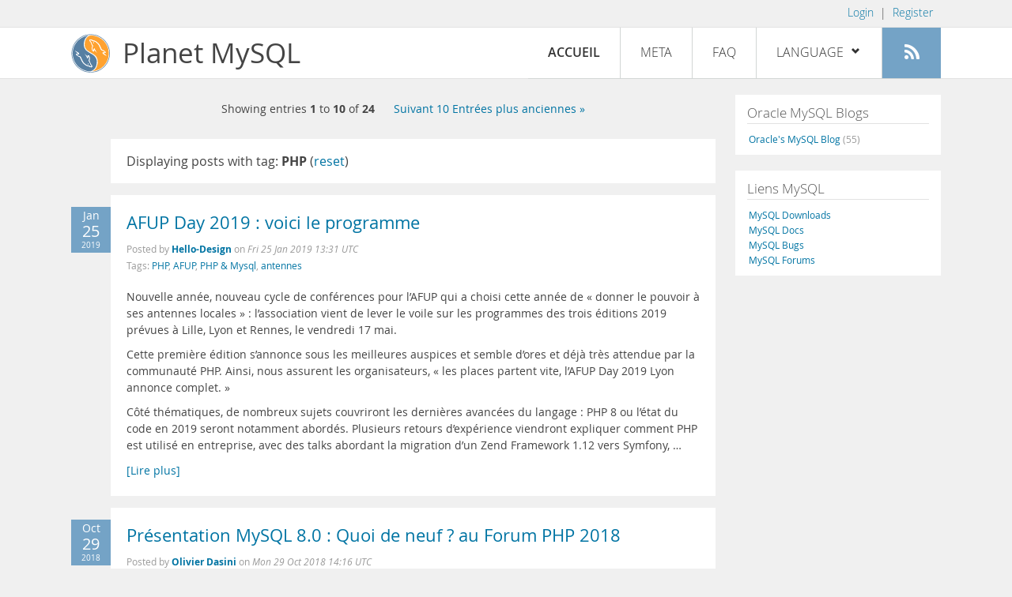

--- FILE ---
content_type: text/html; charset=UTF-8
request_url: https://planet.mysql.com/fr/?tag_search=169
body_size: 8340
content:
<!DOCTYPE html>
<html lang="fr" class="svg no-js">
<head>
    <meta charset="utf-8" />
    <!--[if IE ]>
    <meta http-equiv="X-UA-Compatible" content="IE=Edge,chrome=1" />
    <![endif]-->
    <meta name="viewport" content="width=device-width, initial-scale=1.0">

    <title>Planet MySQL</title>
    <link rel="stylesheet" media="all" href="https://labs.mysql.com/common/css/main-20200529.min.css" />
    <link rel="stylesheet" media="all" href="/css/page-20200529.min.css" />
    <link rel="stylesheet" media="print" href="https://labs.mysql.com/common/css/print-20200529.min.css" />
	<link rel="alternate" type="application/rss+xml" title="RSS 2.0" href="/rss20.fr.xml" />
    <link rel="shortcut icon" href="/favicon.ico" />

    <script async="async" type="text/javascript" src='https://consent.truste.com/notice?domain=oracle.com&c=teconsent&js=bb&noticeType=bb&text=true&cdn=1&pcookie&gtm=1' crossorigin></script>
    <script src="https://www.oracle.com/assets/truste-oraclelib.js"></script>
    <script>(function(H){ H.className=H.className.replace(/\bno-js\b/,'js') })(document.documentElement)</script>
    <script src="/js/site-20190322.min.js"></script>

    <meta http-equiv="refresh" content="3600" />
    <meta name="google-site-verification" content="hJyLdGNlZRAGDaJga_XXJtcpRalHh7D4yX_8L3tZfCY" />

    <!--[if lt IE 9]>
        <script src="https://labs.mysql.com/common/js/polyfills/html5shiv-printshiv-3.7.2.min.js"></script>
        <script src="https://labs.mysql.com/common/js/polyfills/respond-1.4.2.min.js"></script>
    <![endif]-->

                              <script>!function(e){var n="https://s.go-mpulse.net/boomerang/";if("False"=="True")e.BOOMR_config=e.BOOMR_config||{},e.BOOMR_config.PageParams=e.BOOMR_config.PageParams||{},e.BOOMR_config.PageParams.pci=!0,n="https://s2.go-mpulse.net/boomerang/";if(window.BOOMR_API_key="E6BB6-B37B4-898B7-F97BA-BBCDB",function(){function e(){if(!o){var e=document.createElement("script");e.id="boomr-scr-as",e.src=window.BOOMR.url,e.async=!0,i.parentNode.appendChild(e),o=!0}}function t(e){o=!0;var n,t,a,r,d=document,O=window;if(window.BOOMR.snippetMethod=e?"if":"i",t=function(e,n){var t=d.createElement("script");t.id=n||"boomr-if-as",t.src=window.BOOMR.url,BOOMR_lstart=(new Date).getTime(),e=e||d.body,e.appendChild(t)},!window.addEventListener&&window.attachEvent&&navigator.userAgent.match(/MSIE [67]\./))return window.BOOMR.snippetMethod="s",void t(i.parentNode,"boomr-async");a=document.createElement("IFRAME"),a.src="about:blank",a.title="",a.role="presentation",a.loading="eager",r=(a.frameElement||a).style,r.width=0,r.height=0,r.border=0,r.display="none",i.parentNode.appendChild(a);try{O=a.contentWindow,d=O.document.open()}catch(_){n=document.domain,a.src="javascript:var d=document.open();d.domain='"+n+"';void(0);",O=a.contentWindow,d=O.document.open()}if(n)d._boomrl=function(){this.domain=n,t()},d.write("<bo"+"dy onload='document._boomrl();'>");else if(O._boomrl=function(){t()},O.addEventListener)O.addEventListener("load",O._boomrl,!1);else if(O.attachEvent)O.attachEvent("onload",O._boomrl);d.close()}function a(e){window.BOOMR_onload=e&&e.timeStamp||(new Date).getTime()}if(!window.BOOMR||!window.BOOMR.version&&!window.BOOMR.snippetExecuted){window.BOOMR=window.BOOMR||{},window.BOOMR.snippetStart=(new Date).getTime(),window.BOOMR.snippetExecuted=!0,window.BOOMR.snippetVersion=12,window.BOOMR.url=n+"E6BB6-B37B4-898B7-F97BA-BBCDB";var i=document.currentScript||document.getElementsByTagName("script")[0],o=!1,r=document.createElement("link");if(r.relList&&"function"==typeof r.relList.supports&&r.relList.supports("preload")&&"as"in r)window.BOOMR.snippetMethod="p",r.href=window.BOOMR.url,r.rel="preload",r.as="script",r.addEventListener("load",e),r.addEventListener("error",function(){t(!0)}),setTimeout(function(){if(!o)t(!0)},3e3),BOOMR_lstart=(new Date).getTime(),i.parentNode.appendChild(r);else t(!1);if(window.addEventListener)window.addEventListener("load",a,!1);else if(window.attachEvent)window.attachEvent("onload",a)}}(),"".length>0)if(e&&"performance"in e&&e.performance&&"function"==typeof e.performance.setResourceTimingBufferSize)e.performance.setResourceTimingBufferSize();!function(){if(BOOMR=e.BOOMR||{},BOOMR.plugins=BOOMR.plugins||{},!BOOMR.plugins.AK){var n=""=="true"?1:0,t="",a="aofkvaqxhvvoq2lryria-f-dc7982e68-clientnsv4-s.akamaihd.net",i="false"=="true"?2:1,o={"ak.v":"39","ak.cp":"1334304","ak.ai":parseInt("802521",10),"ak.ol":"0","ak.cr":10,"ak.ipv":4,"ak.proto":"h2","ak.rid":"150986a","ak.r":45721,"ak.a2":n,"ak.m":"dscx","ak.n":"essl","ak.bpcip":"3.138.170.0","ak.cport":39618,"ak.gh":"23.33.25.18","ak.quicv":"","ak.tlsv":"tls1.3","ak.0rtt":"","ak.0rtt.ed":"","ak.csrc":"-","ak.acc":"","ak.t":"1769063504","ak.ak":"hOBiQwZUYzCg5VSAfCLimQ==Lak7esI5QJlyERqvmbsctNEpO1RGSL8ImnUSnBdg6IegSre9nrR4OMFTFTENZD4ykDYYrr90w2Iyjs7m9GF1eLLl3xSSG/KcXzrhRS/+2mAldj15AAVrPgoscpUzKp5xIn/1IxoqCEkswUPSzGDuFdwQwaQRCnK0RyFsmzb85e6lgvfSjL41T0N5aLsSY6bWJKxCnzhIEbJ2XUE9qYAHp8ET5G1HC7W5T0PMBeAv+zbuuBozorx4GfJyc3eIJvkRh6iiWwqTK3oYKm3auw9989MxUBEGY0rlCgjEWqLdMx5i+z2q3q5PF+SmtFd+1wZmRPq/4zx0uMR9wHhqOc4ZY5POzPnfQsP2su2yOlt9rjjwppESgMjMEbkhIcYytbOQrAWrD/rpnfg8Y4UqGDDAk8Q+5z42NnG61kgWMY95TSc=","ak.pv":"16","ak.dpoabenc":"","ak.tf":i};if(""!==t)o["ak.ruds"]=t;var r={i:!1,av:function(n){var t="http.initiator";if(n&&(!n[t]||"spa_hard"===n[t]))o["ak.feo"]=void 0!==e.aFeoApplied?1:0,BOOMR.addVar(o)},rv:function(){var e=["ak.bpcip","ak.cport","ak.cr","ak.csrc","ak.gh","ak.ipv","ak.m","ak.n","ak.ol","ak.proto","ak.quicv","ak.tlsv","ak.0rtt","ak.0rtt.ed","ak.r","ak.acc","ak.t","ak.tf"];BOOMR.removeVar(e)}};BOOMR.plugins.AK={akVars:o,akDNSPreFetchDomain:a,init:function(){if(!r.i){var e=BOOMR.subscribe;e("before_beacon",r.av,null,null),e("onbeacon",r.rv,null,null),r.i=!0}return this},is_complete:function(){return!0}}}}()}(window);</script></head>

<body>
<style>

</style>
    <header>
        <nav id="l1">
            <div class="wrap">
                <ul class="login-opts right">
                    <li>
                                             <a href="https://dev.mysql.com/auth/login/?dest=https%3A%2F%2Fplanet.mysql.com%2Ffr%2F%3Ftag_search%3D169">Login</a> &nbsp;|&nbsp;
                         <a href="https://dev.mysql.com/auth/register/">Register</a>
                                        </li>
                </ul>
            </div>
        </nav>
        <nav id="l2">
            <div class="wrap">
                <div class="planet-logo">
                    <img src="/images/planet-logo.svg" alt="Planet MySQL" width="50" height="50" />
                </div>
                <div class="planet-logo-png">
                    <img src="/images/planet-logo.png" alt="Planet MySQL" width="50" height="50" />
                </div>
                <div class="planet-text">
                    Planet MySQL
                </div>
                <ul class="menu">
                    <li><div id="close-menu"><a href="">Close <span class="icon-x-circle"></span></a></div>
                    <a class="current-menu-item" href="/fr/">Accueil</a></li><li>
                    <a href="/fr/?cid=2">Meta</a></li><li>
                    <a href="/fr/faq/">FAQ</a></li><li class="lang-menu-item">
                    <a href="/fr/" id="lang-menu-link">Language
                    <span class="icon-chevron-down"></span>
                    <span class="icon-chevron-up"></span></a><ul class="lang-options">
                                        <li><a href="/">English
                                        </a></li>
                                        <li><a href="/de/">Deutsch
                                        </a></li>
                                        <li><a href="/es/">Español
                                        </a></li>
                                        <li><a href="/fr/">Français
                    <span class="icon-check"></span>                    </a></li>
                                        <li><a href="/it/">Italiano
                                        </a></li>
                                        <li><a href="/ja/">日本語
                                        </a></li>
                                        <li><a href="/ru/">Русский
                                        </a></li>
                                        <li><a href="/pt/">Português
                                        </a></li>
                                        <li><a href="/zh/">中文
                                        </a></li>
                                        </ul></li><li>
                    <a class="rss-icon" href="/rss20.fr.xml" title="Abonnez vous !"><span class="icon-rss"></span><span class="rss-label">Abonnez vous !</span></a></li>
                </ul>
                <div class="open-menu-wrapper">
                    <a id="open-menu" href=""><span class="icon-three-bars"></span></a>
                </div>
            </div>
        </nav>
    </header>
    <article>
        <div class="wrap">
        
<div id="entries">
            
<div class="pager">
    <span class="pager-numbers">
                    Showing entries <strong>1</strong> to <strong>10</strong> of <strong>24</strong>
                </span>
    <span class="pager-break"><br /></span>
                <span class="pager-next">
        <a href="?offset=10&tag_search=169">Suivant 10 Entrées plus anciennes &raquo;</a>
    </span>
    </div>
                    <section>
                Displaying posts with tag: <b>PHP</b> (<a href="/fr/">reset</a>)
            </section>
                
    <section>
        <div class="blue-entry-date">
            Jan
            <div class="blue-entry-date-day">25</div>
            <div class="blue-entry-date-year">2019</div>
        </div>
        <div class="entry-title">
            <a href="http://blog.hello-design.fr/index.php?post/2019/01/25/afup-day-2019-voici-le-programme">AFUP Day 2019 : voici le programme</a>
        </div>

        <div class="entry-byline">
            Posted by <strong><a href="http://blog.hello-design.fr/index.php">Hello-Design</a>
            </strong>
            on <em><span class="entry-date">Fri 25 Jan 2019 13:31 UTC</span></em>
            <br/>
                        Tags:
            <div style="display: inline">
                                    <a href="/fr/?tag_search=169">PHP</a>,                                     <a href="/fr/?tag_search=7155">AFUP</a>,                                     <a href="/fr/?tag_search=23988">PHP &amp; Mysql</a>,                                     <a href="/fr/?tag_search=23989">antennes</a>                            </div>
                    </div>

        <div class="entry-content">
                                            <p>
  <a href=
  "http://blog.hello-design.fr/public/evenement/.afup-day-2019_s.png"
  rel="nofollow"></a> Nouvelle année, nouveau cycle de conférences
  pour l’AFUP qui a choisi cette année de « donner le pouvoir à ses
  antennes locales » : l’association vient de lever le voile sur
  les programmes des trois éditions 2019 prévues à Lille, Lyon et
  Rennes, le vendredi 17 mai.
</p>
<p>
  Cette première édition s’annonce sous les meilleures auspices et
  semble d’ores et déjà très attendue par la communauté PHP. Ainsi,
  nous assurent les organisateurs, « les places partent vite,
  l’AFUP Day 2019 Lyon annonce complet. »
</p>
<p>
  Côté thématiques, de nombreux sujets couvriront les dernières
  avancées du langage : PHP 8 ou l’état du code en 2019 seront
  notamment abordés. Plusieurs retours d’expérience viendront
  expliquer comment PHP est utilisé en entreprise, avec des talks
  abordant la migration d’un Zend Framework 1.12 vers Symfony, &hellip;</p><a href="http://blog.hello-design.fr/index.php?post/2019/01/25/afup-day-2019-voici-le-programme">[Lire plus]</a>
                    </div>
    </section>
    <section>
        <div class="blue-entry-date">
            Oct
            <div class="blue-entry-date-day">29</div>
            <div class="blue-entry-date-year">2018</div>
        </div>
        <div class="entry-title">
            <a href="http://dasini.net/blog/2018/10/29/presentation-mysql-8-0-quoi-de-neuf-au-forum-php-2018/">Présentation  MySQL 8.0 : Quoi de neuf ? au Forum PHP 2018</a>
        </div>

        <div class="entry-byline">
            Posted by <strong><a href="http://dasini.net/blog">Olivier Dasini</a>
            </strong>
            on <em><span class="entry-date">Mon 29 Oct 2018 14:16 UTC</span></em>
            <br/>
                        Tags:
            <div style="display: inline">
                                    <a href="/fr/?tag_search=169">PHP</a>,                                     <a href="/fr/?tag_search=427">conference</a>,                                     <a href="/fr/?tag_search=474">Presentation</a>,                                     <a href="/fr/?tag_search=4477">sécurité</a>,                                     <a href="/fr/?tag_search=6524">NoSQL</a>,                                     <a href="/fr/?tag_search=7041">json</a>,                                     <a href="/fr/?tag_search=10683">MySQL</a>,                                     <a href="/fr/?tag_search=17229">document store</a>,                                     <a href="/fr/?tag_search=18231">Group Replication</a>,                                     <a href="/fr/?tag_search=19353">InnoDB Cluster</a>                            </div>
                    </div>

        <div class="entry-content">
                                            <p>
  Ce vendredi 26 octobre, j'ai eu le plaisir de présenter devant
  une salle comble, malgré l'horaire matinal (preuve s'il en faut
  que les bases de données sont un sujet qui intéresse les
  développeurs), les nouveautés de MySQL 8.0.
</p>
<p>
  Au programme, NoSQL + SQL = MySQL où MySQL peut aussi être
  utilisé comme un JSON Document Store, mais aussi les CTE (Common
  Table Expression), Window Functions, Instant Add Column,
  Invisible Indexes, Histograms, InnoDB Cluster,...&nbsp; que du
  bon en fait :) à découvrir ci dessous :<br />
  https://www.slideshare.net/freshdaz/mysql-80-whats-new
</p>
<p>
  The post <a href=
  "http://dasini.net/blog/2018/10/29/presentation-mysql-8-0-quoi-de-neuf-au-forum-php-2018/"
  rel="nofollow">Présentation MySQL 8.0 : Quoi de neuf ? au Forum
  PHP 2018</a> first appeared on <a href="http://dasini.net/blog/"
  rel="nofollow">dasini.net - Journal d'un expert MySQL</a>.
</p>
                    </div>
    </section>
    <section>
        <div class="blue-entry-date">
            Sep
            <div class="blue-entry-date-day">27</div>
            <div class="blue-entry-date-year">2018</div>
        </div>
        <div class="entry-title">
            <a href="http://dasini.net/blog/2018/09/27/slides-de-lapero-php-mysql-8-0-avec-lafup-toulouse/">Slides de l’Apéro PHP MySQL 8.0 avec l’AFUP Toulouse</a>
        </div>

        <div class="entry-byline">
            Posted by <strong><a href="http://dasini.net/blog">Olivier Dasini</a>
            </strong>
            on <em><span class="entry-date">Thu 27 Sep 2018 15:29 UTC</span></em>
            <br/>
                        Tags:
            <div style="display: inline">
                                    <a href="/fr/?tag_search=169">PHP</a>,                                     <a href="/fr/?tag_search=199">Conferences</a>,                                     <a href="/fr/?tag_search=348">Meetup</a>,                                     <a href="/fr/?tag_search=427">conference</a>,                                     <a href="/fr/?tag_search=474">Presentation</a>,                                     <a href="/fr/?tag_search=4701">Haute disponibilité</a>,                                     <a href="/fr/?tag_search=6524">NoSQL</a>,                                     <a href="/fr/?tag_search=10683">MySQL</a>,                                     <a href="/fr/?tag_search=17229">document store</a>,                                     <a href="/fr/?tag_search=18231">Group Replication</a>,                                     <a href="/fr/?tag_search=18827">MySQL 8.0</a>,                                     <a href="/fr/?tag_search=19353">InnoDB Cluster</a>                            </div>
                    </div>

        <div class="entry-content">
                                            <p>
  J'ai eu l'immense plaisir, ce mardi 25 septembre 2018, d'être
  sous le doux soleil toulousain pour y rencontrer la communauté
  PHP, lors d'un apéro PHP.
</p>
<p>
  Je tiens à remercier&nbsp;toutes les personnes qui ont participé
  à ce moment de partage et d'échange d'exception (et merci à toi
  Olivier pour avoir initié l’événement).
</p>
<p>
  Les présentations de la soirée:<br />
  - Les nouveautés de MySQL 8.0<br />
  - MySQL Document Store - SQL + NoSQL = MySQL
</p>
<p>
  The post <a href=
  "http://dasini.net/blog/2018/09/27/slides-de-lapero-php-mysql-8-0-avec-lafup-toulouse/"
  rel="nofollow">Slides de l'Apéro PHP MySQL 8.0 avec l'AFUP
  Toulouse</a> first appeared on <a href="http://dasini.net/blog/"
  rel="nofollow">dasini.net - Journal d'un expert MySQL</a>.
</p>
                    </div>
    </section>
    <section>
        <div class="blue-entry-date">
            May
            <div class="blue-entry-date-day">26</div>
            <div class="blue-entry-date-year">2017</div>
        </div>
        <div class="entry-title">
            <a href="http://dasini.net/blog/2017/05/26/php-tour-2017-slides-mysql-innodb-cluster/">PHP Tour 2017 – Slides  MySQL InnoDB Cluster</a>
        </div>

        <div class="entry-byline">
            Posted by <strong><a href="http://dasini.net/blog">Olivier Dasini</a>
            </strong>
            on <em><span class="entry-date">Fri 26 May 2017 13:36 UTC</span></em>
            <br/>
                        Tags:
            <div style="display: inline">
                                    <a href="/fr/?tag_search=169">PHP</a>,                                     <a href="/fr/?tag_search=427">conference</a>,                                     <a href="/fr/?tag_search=474">Presentation</a>,                                     <a href="/fr/?tag_search=4701">Haute disponibilité</a>,                                     <a href="/fr/?tag_search=18231">Group Replication</a>,                                     <a href="/fr/?tag_search=19353">InnoDB Cluster</a>                            </div>
                    </div>

        <div class="entry-content">
                                            <p>
  La dernière édition du PHP Tour s'est déroulée les 18 et 19 mai
  2017 à Nantes. Ce que j'en garde : un très bon cru, de bien
  belles rencontres, de bonnes bières ainsi qu'une excellente
  organisation (merci l'AFUP). J'ai également eu l'opportunité de
  présenter MySQL InnoDB Cluster, la nouvelle solution native de
  haute disponibilité de MySQL :
  https://www.slideshare.net/freshdaz/mysql-innodb-cluster-a-complete-high-availability-solution-for-mysql
</p>
                    </div>
    </section>
    <section>
        <div class="blue-entry-date">
            May
            <div class="blue-entry-date-day">03</div>
            <div class="blue-entry-date-year">2017</div>
        </div>
        <div class="entry-title">
            <a href="http://dasini.net/blog/2017/05/03/slides-du-meetup-mise-en-bouche-php/">Slides du meetup « Mise en bouche PHP »</a>
        </div>

        <div class="entry-byline">
            Posted by <strong><a href="http://dasini.net/blog">Olivier Dasini</a>
            </strong>
            on <em><span class="entry-date">Wed 03 May 2017 15:03 UTC</span></em>
            <br/>
                        Tags:
            <div style="display: inline">
                                    <a href="/fr/?tag_search=169">PHP</a>,                                     <a href="/fr/?tag_search=427">conference</a>,                                     <a href="/fr/?tag_search=474">Presentation</a>,                                     <a href="/fr/?tag_search=4701">Haute disponibilité</a>,                                     <a href="/fr/?tag_search=18231">Group Replication</a>,                                     <a href="/fr/?tag_search=19353">InnoDB Cluster</a>                            </div>
                    </div>

        <div class="entry-content">
                                            <p>
  Mardi soir, j'ai eu le plaisir d'échanger avec la communauté PHP
  parisienne et de présenter MySQL InnoDB Cluster lors du meetup
  "Mise en bouche PHP" organisé par l'AFUP Paris et sponsorisé par
  Oracle MySQL.
</p>
                    </div>
    </section>
    <section>
        <div class="blue-entry-date">
            Apr
            <div class="blue-entry-date-day">24</div>
            <div class="blue-entry-date-year">2017</div>
        </div>
        <div class="entry-title">
            <a href="http://dasini.net/blog/2017/04/24/mes-confs-mysql-pour-avril-et-mai-2017/">Mes confs MySQL pour avril et mai 2017</a>
        </div>

        <div class="entry-byline">
            Posted by <strong><a href="http://dasini.net/blog">Olivier Dasini</a>
            </strong>
            on <em><span class="entry-date">Mon 24 Apr 2017 09:21 UTC</span></em>
            <br/>
                        Tags:
            <div style="display: inline">
                                    <a href="/fr/?tag_search=169">PHP</a>,                                     <a href="/fr/?tag_search=427">conference</a>,                                     <a href="/fr/?tag_search=10683">MySQL</a>,                                     <a href="/fr/?tag_search=19353">InnoDB Cluster</a>                            </div>
                    </div>

        <div class="entry-content">
                                            <p>
  J'aurai le plaisir de vous rencontrer (et accessoirement de
  parler de MySQL) les 25 avril, 2 et 18 mai.
</p>
                    </div>
    </section>
    <section>
        <div class="blue-entry-date">
            Sep
            <div class="blue-entry-date-day">14</div>
            <div class="blue-entry-date-year">2015</div>
        </div>
        <div class="entry-title">
            <a href="http://dasini.net/blog/2015/09/14/meetup-mysql-a-paris/">Meetup MySQL à Paris</a>
        </div>

        <div class="entry-byline">
            Posted by <strong><a href="http://dasini.net/blog">Olivier Dasini</a>
            </strong>
            on <em><span class="entry-date">Mon 14 Sep 2015 13:25 UTC</span></em>
            <br/>
                        Tags:
            <div style="display: inline">
                                    <a href="/fr/?tag_search=169">PHP</a>,                                     <a href="/fr/?tag_search=427">conference</a>,                                     <a href="/fr/?tag_search=474">Presentation</a>,                                     <a href="/fr/?tag_search=5849">mariadb</a>,                                     <a href="/fr/?tag_search=9118">percona server</a>,                                     <a href="/fr/?tag_search=10683">MySQL</a>                            </div>
                    </div>

        <div class="entry-content">
                                            <p>
  Ce jeudi 17 septembre 2015, à l'initiative du MySQL User Group
  France (lemug.fr), je vais présenter un retour d'expérience sur
  une migration MySQL 5.5 vers 5.6 dans les locaux de Dailymotion à
  Paris.
</p>
                    </div>
    </section>
    <section>
        <div class="blue-entry-date">
            Oct
            <div class="blue-entry-date-day">07</div>
            <div class="blue-entry-date-year">2014</div>
        </div>
        <div class="entry-title">
            <a href="http://fr.blog.codizy.com/codizy-en-saas/">Codizy disponible en SAAS !</a>
        </div>

        <div class="entry-byline">
            Posted by <strong><a href="http://fr.blog.codizy.com">Codizy</a>
            </strong>
            on <em><span class="entry-date">Tue 07 Oct 2014 08:00 UTC</span></em>
            <br/>
                        Tags:
            <div style="display: inline">
                                    <a href="/fr/?tag_search=169">PHP</a>,                                     <a href="/fr/?tag_search=2279">Optimisation</a>,                                     <a href="/fr/?tag_search=10683">MySQL</a>,                                     <a href="/fr/?tag_search=10688">Performance</a>,                                     <a href="/fr/?tag_search=16365">Codizy</a>                            </div>
                    </div>

        <div class="entry-content">
                                            <p>
  I) Nous vous avons entendu !
</p>
<p>
  Nous avons reçu plusieurs retours clients nous demandant si nous
  prévoyions d’avoir à notre catalogue une version SAAS de <a href=
  "http://fr.blog.codizy.com/category/codizy/" rel=
  "nofollow">Codizy</a>. C’est à présent chose faite !
</p>
<p>
  Cette version permet de <strong>simplifier encore l’installation
  de <a href="http://fr.blog.codizy.com/category/codizy/" rel=
  "nofollow">Codizy</a>:</strong>
</p>
<ul>
  <li>
    <strong>Pas de partie serveur</strong>
  </li>
  <li>
    <strong>Partie client préconfigurée</strong>
  </li>
  <li>
    <strong>Installation fonctionnelle en moins de 5 mn !</strong>
  </li>
</ul>
<p>
  &nbsp;
</p>
<p>
  <strong>Cette nouvelle version bénéficie des mêmes
  fonctionnalités que la version ‘On-premises’.</strong>
</p>
<p>
  Pour rappel, Codizy est une solution unique conçue pour aider les
  ingénieurs à optimiser les applications PHP / MySQL.
  Elle&nbsp;couvre l’ensemble &hellip;</p><a href="http://fr.blog.codizy.com/codizy-en-saas/">[Lire plus]</a>
                    </div>
    </section>
    <section>
        <div class="blue-entry-date">
            Aug
            <div class="blue-entry-date-day">19</div>
            <div class="blue-entry-date-year">2014</div>
        </div>
        <div class="entry-title">
            <a href="http://fr.blog.codizy.com/php-7-il-sera-berceau-phpng/">PHP 7 : il sera le berceau de PHPNG</a>
        </div>

        <div class="entry-byline">
            Posted by <strong><a href="http://fr.blog.codizy.com">Codizy</a>
            </strong>
            on <em><span class="entry-date">Tue 19 Aug 2014 08:01 UTC</span></em>
            <br/>
                        Tags:
            <div style="display: inline">
                                    <a href="/fr/?tag_search=169">PHP</a>,                                     <a href="/fr/?tag_search=10688">Performance</a>                            </div>
                    </div>

        <div class="entry-content">
                                            <p>
  I) Mais où est passé PHP 6 ?
</p>
<p>
  Après un long débat interne, <strong>il a été décidé que la
  prochaine version majeure de <strong><a href=
  "http://fr.blog.codizy.com/category/php/" rel=
  "nofollow">PHP</a>&nbsp;</strong>(</strong>qui devrait sortir
  officiellement d’ici quelques années !) <strong>s’appellerait
  <strong><a href="http://fr.blog.codizy.com/category/php/" rel=
  "nofollow">PHP</a>&nbsp;</strong>7</strong>, et non <a href=
  "http://fr.blog.codizy.com/category/php/" rel=
  "nofollow">PHP</a>&nbsp;6.
</p>
<p>
  Les <strong>raisons</strong> sont variées :
</p>
<ul>
  <li>
    <strong>Une version 6</strong> (dont le focus&nbsp;était le
    support natif de l’unicode) <strong>a failli voir le
    jour</strong> mais a été abandonnée
  </li>
  <li>
    <strong>Il y a&nbsp;beaucoup de littérature</strong> disponible
    <strong>parlant de «&nbsp;l’ancien&nbsp;» PHP 6</strong>
  </li>
  <li>
    <strong>Le nombre 6 est maudit</strong> &hellip;</li></ul><a href="http://fr.blog.codizy.com/php-7-il-sera-berceau-phpng/">[Lire plus]</a>
                    </div>
    </section>
    <section>
        <div class="blue-entry-date">
            Jul
            <div class="blue-entry-date-day">30</div>
            <div class="blue-entry-date-year">2014</div>
        </div>
        <div class="entry-title">
            <a href="http://fr.blog.codizy.com/quel-impact-vos-performances-applicatives-vos-couts-homme/">Quel impact vos performances applicatives ont-elles sur vos coûts homme?</a>
        </div>

        <div class="entry-byline">
            Posted by <strong><a href="http://fr.blog.codizy.com">Codizy</a>
            </strong>
            on <em><span class="entry-date">Wed 30 Jul 2014 15:09 UTC</span></em>
            <br/>
                        Tags:
            <div style="display: inline">
                                    <a href="/fr/?tag_search=169">PHP</a>,                                     <a href="/fr/?tag_search=2279">Optimisation</a>,                                     <a href="/fr/?tag_search=10683">MySQL</a>,                                     <a href="/fr/?tag_search=10688">Performance</a>                            </div>
                    </div>

        <div class="entry-content">
                                            <p>
  I – Le coût homme, une variable souvent oubliée
</p>
<p>
  <strong>Lorsqu’un site internet tombe en panne</strong>
  (downtime), <strong>on pense tout de suite au coût associé à la
  perte de revenu</strong> (particulièrement dans le cas d’un site
  e-commerce).
</p>
<p>
  <strong>Pourtant cette panne a également un coût humain</strong>
  qui ne doit pas être négligé. Il est donc important de pouvoir
  évaluer son impact.
</p>
<p>
  &nbsp;
</p>
<p>
  II – Quels sont les points à prendre en considération ?
</p>
<p>
  &nbsp;
</p>
<p>
  <b>A- Le nombre d’employés qui sont dans l’incapacité totale de
  travailler :</b>
</p>
<p>
  Par exemple, <strong>pendant que votre site de E-commerce n’est
  plus disponible, les équipes chargées de la gestion des
  catalogues ainsi que celles en charge des commandes et des
  livraisons ne peuvent plus travailler.</strong>
</p>
<p>
  Utilisez la <strong>formule</strong> suivante&nbsp;:
</p>
<p>
  &nbsp;
</p>
<p> &hellip;</p><a href="http://fr.blog.codizy.com/quel-impact-vos-performances-applicatives-vos-couts-homme/">[Lire plus]</a>
                    </div>
    </section>
        
<div class="pager">
    <span class="pager-numbers">
                    Showing entries <strong>1</strong> to <strong>10</strong> of <strong>24</strong>
                </span>
    <span class="pager-break"><br /></span>
                <span class="pager-next">
        <a href="?offset=10&tag_search=169">Suivant 10 Entrées plus anciennes &raquo;</a>
    </span>
    </div>
    </div>


 <div id="rside">
    <div id="g1">
            </div>
    <div id="g2">
                <div class="sidebar-group">
            <h2>Oracle MySQL Blogs</h2>
                                                <a href="https://blogs.oracle.com/mysql/">Oracle&#039;s MySQL Blog <span class="author-total">(55)</span></a>
                                                    </div>
        
                    </div>
    <div id="g3">
        <div class="sidebar-group">
            <h2>Liens MySQL</h2>
            <a href="https://dev.mysql.com/downloads/">MySQL Downloads</a><br />
            <a href="https://dev.mysql.com/doc/">MySQL Docs</a><br />
            <a href="https://bugs.mysql.com">MySQL Bugs</a><br />
            <a href="https://forums.mysql.com">MySQL Forums</a>
        </div>
    </div>
</div>

        </div>
    </article>
    <footer>
        <div class="wrap">
            Planet MySQL &copy; 1995, 2026, Oracle Corporation and/or its affiliates &nbsp;
            <a href="https://www.mysql.com/about/legal/">Legal Policies</a> |
            <a href="http://www.oracle.com/us/legal/privacy/index.htm">Your Privacy Rights</a> |
            <a href="http://www.oracle.com/us/legal/terms/index.html">Terms of Use</a> |
            <div id="teconsent"></div>
            <div id="disclaimer">
                Content reproduced on this site is the property of the respective copyright holders.
                It is not reviewed in advance by Oracle and does not necessarily represent the opinion
                of Oracle or any other party.
            </div>
        </div>
    </footer>

        <script>
    if ((oracle.truste.api.getGdprConsentDecision().consentDecision) &&
            (oracle.truste.api.getGdprConsentDecision().consentDecision.indexOf(0) != -1 ||
             oracle.truste.api.getGdprConsentDecision().consentDecision.indexOf(2) != -1) )
    {
        document.write('<script type="text/javascript" async src="//c.oracleinfinity.io/acs/account/wh3g12c3gg/js/mysql/odc.js?_ora.context=analytics:production"><\/script>');
    }
    </script>
</body>
</html>


--- FILE ---
content_type: text/css
request_url: https://labs.mysql.com/common/css/print-20200529.min.css
body_size: 107
content:
body{margin:0}@page{margin:1.5cm}*{background:transparent!important;color:black!important;text-shadow:none!important;filter:none!important;-ms-filter:none!important}header,#main-orange,#content-divider,#sidebar,.oracle-logo,#footer-nav,footer .links,footer .social-icons{display:none}#footer-links{padding:20px 0 0 0;margin:0}#footer-bottom{padding:10px}#docs-main{margin:0;padding:0}#docs-main{border:none!important;margin-left:0}#docs-sidebar-toc,#breadcrumbs-link,#docs-version-nav,#footer-collapse,#expand-footer,#docs-comments,#docs-downloads,#docs-in-page-nav-container,#docs-sidebar{display:none}#hidden-breadcrumbs{display:inline-block}#rside{display:none}